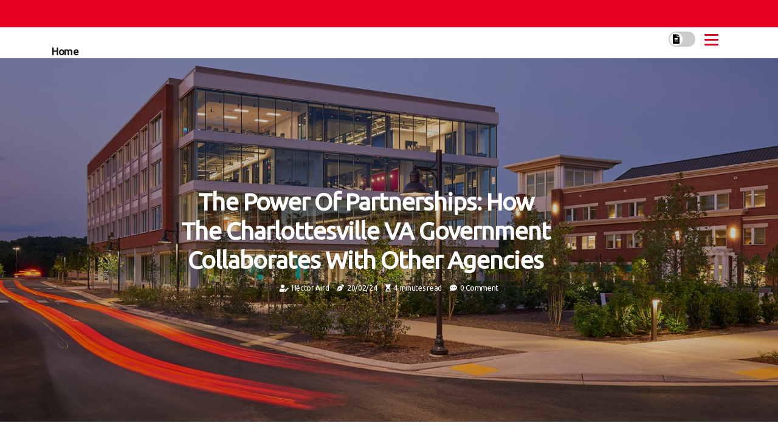

--- FILE ---
content_type: text/html;charset=utf-8
request_url: https://www.paulforvirginia.com/partnerships-of-the-charlottesville-va-government-with-other-local-state-and-federal-agencies
body_size: 17276
content:
<!DOCTYPE html><html lang="en-US"><head><meta charset="UTF-8" /><meta http-equiv="X-UA-Compatible" content="IE=edge" /><meta name="viewport" content="width=device-width, initial-scale=1" /><meta name="generator" content="WordPress 5.3" /><meta name="robots" content="index,follow,max-snippet:-1, max-image-preview:large, max-video-preview:-1"><title>The Power of Partnerships: How the Charlottesville VA Government Collaborates with Other Agencies</title><meta name="author" content="Héctor Aird" /><meta name="description" content="Learn about the partnerships between the Charlottesville VA government and other local, state, and federal agencies and how they benefit the community." /><meta name="keywords" content="charlottesville city schools, united way of greater charlottesville, blue ridge area food bank, virginia department of transportation (vdot), virginia department of health, virginia department of social services, federal emergency management agency (fema), environmental protection agency (epa), federal bureau of investigation (fbi), drug enforcement administration (dea)" /><link rel="canonical" href="https://www.paulforvirginia.com/partnerships-of-the-charlottesville-va-government-with-other-local-state-and-federal-agencies" /><meta property="og:locale" content="en_US" /><meta property="og:type" content="website" /><meta property="og:title" content="The Power of Partnerships: How the Charlottesville VA Government Collaborates with Other Agencies" /><meta property="og:description" content="Learn about the partnerships between the Charlottesville VA government and other local, state, and federal agencies and how they benefit the community." /><meta property="og:url" content="https://www.paulforvirginia.com/partnerships-of-the-charlottesville-va-government-with-other-local-state-and-federal-agencies" /><meta property="og:site_name" content="paulforvirginia.com"/><meta property="og:image" content="https://www.paulforvirginia.com/img/6ccd3011eba1f7f0cb6e6143c40580e1.jpg?10"/><meta name="twitter:card" content="summary_large_image" /><meta name="twitter:description" content="Learn about the partnerships between the Charlottesville VA government and other local, state, and federal agencies and how they benefit the community." /><meta name="twitter:title" content="The Power of Partnerships: How the Charlottesville VA Government Collaborates with Other Agencies" /><script type='application/ld+json' class='yoast-schema-graph yoast-schema-graph--main'>{"@context": "https://schema.org","@graph": [{"@type": "WebSite","@id": "https://www.paulforvirginia.com#website","url": "https://www.paulforvirginia.com","name": "paulforvirginia.com","inLanguage": "en","description": "Learn about the partnerships between the Charlottesville VA government and other local, state, and federal agencies and how they benefit the community."},{"@type": "ImageObject","@id": "https://www.paulforvirginia.com/partnerships-of-the-charlottesville-va-government-with-other-local-state-and-federal-agencies#primaryimage","inLanguage": "en","url": "https://www.paulforvirginia.com/img/6ccd3011eba1f7f0cb6e6143c40580e1.jpg?10","width": 1920,"height": 800,"caption": "The Power of Partnerships: How the Charlottesville VA Government Collaborates with Other Agencies"},{"@type": "WebPage","@id": "https://www.paulforvirginia.com/partnerships-of-the-charlottesville-va-government-with-other-local-state-and-federal-agencies#webpage","url": "https://www.paulforvirginia.com/partnerships-of-the-charlottesville-va-government-with-other-local-state-and-federal-agencies","name": "The Power of Partnerships: How the Charlottesville VA Government Collaborates with Other Agencies","isPartOf": {"@id": "https://www.paulforvirginia.com#website"},"inLanguage": "en","primaryImageOfPage": {"@id": "https://www.paulforvirginia.com/partnerships-of-the-charlottesville-va-government-with-other-local-state-and-federal-agencies#primaryimage"},"datePublished": "2025-09-10T10-48-07.000Z","dateModified": "2025-09-10T10-48-07.000Z","description": "Learn about the partnerships between the Charlottesville VA government and other local, state, and federal agencies and how they benefit the community.","potentialAction": [{"@type": "ReadAction","target": ["https://www.paulforvirginia.com/partnerships-of-the-charlottesville-va-government-with-other-local-state-and-federal-agencies"]}]}]}</script><link rel="icon" href="https://www.paulforvirginia.com/img/favicon.png" type="image/x-icon" /><link rel="apple-touch-icon-precomposed" sizes="57x57" href="https://www.paulforvirginia.com/img/apple-touch-icon-57x57.png" /><link rel="apple-touch-icon-precomposed" sizes="114x114" href="https://www.paulforvirginia.com/img/apple-touch-icon-114x114.png" /><link rel="apple-touch-icon-precomposed" sizes="72x72" href="https://www.paulforvirginia.com/img/apple-touch-icon-72x72.png" /><link rel="apple-touch-icon-precomposed" sizes="144x144" href="https://www.paulforvirginia.com/img/apple-touch-icon-144x144.png" /><link rel="apple-touch-icon-precomposed" sizes="60x60" href="https://www.paulforvirginia.com/img/apple-touch-icon-60x60.png" /><link rel="apple-touch-icon-precomposed" sizes="120x120" href="https://www.paulforvirginia.com/img/apple-touch-icon-120x120.png" /><link rel="apple-touch-icon-precomposed" sizes="76x76" href="https://www.paulforvirginia.com/img/apple-touch-icon-76x76.png" /><link rel="apple-touch-icon-precomposed" sizes="152x152" href="https://www.paulforvirginia.com/img/apple-touch-icon-152x152.png" /><link rel="icon" type="image/png" href="https://www.paulforvirginia.com/img/favicon-196x196.png" sizes="196x196" /><link rel="icon" type="image/png" href="https://www.paulforvirginia.com/img/favicon-96x96.png" sizes="96x96" /><link rel="icon" type="image/png" href="https://www.paulforvirginia.com/img/favicon-32x32.png" sizes="32x32" /><link rel="icon" type="image/png" href="https://www.paulforvirginia.com/img/favicon-16x16.png" sizes="16x16" /><link rel="icon" type="image/png" href="https://www.paulforvirginia.com/img/favicon-128.png" sizes="128x128" /><meta name="application-name" content="&nbsp;"/><meta name="msapplication-TileColor" content="#FFFFFF" /><meta name="msapplication-TileImage" content="mstile-144x144.png" /><meta name="msapplication-square70x70logo" content="mstile-70x70.png" /><meta name="msapplication-square150x150logo" content="mstile-150x150.png" /><meta name="msapplication-wide310x150logo" content="mstile-310x150.png" /><meta name="msapplication-square310x310logo" content="mstile-310x310.png" /><script> WebFontConfig = { google: { families: ['Ubuntu', 'Alegreya'] } }; (function(d) { var wf = d.createElement('script'), s = d.scripts[0]; wf.src = 'https://ajax.googleapis.com/ajax/libs/webfont/1.6.26/webfont.js'; wf.async = true; s.parentNode.insertBefore(wf, s); })(document);</script><style type="text/css">:root{ --main-color:#ef3f48; --font-heading:Ubuntu; --font-body:Alegreya;}.enable_footer_columns_dark { background: #151515; color: #fff; border-top: 1px solid #303030;}</style><link rel="stylesheet" href="https://www.paulforvirginia.com/css/bootstrap.min.css?ver=3.0.2" type="text/css" media="all" /><link rel="stylesheet" href="https://cdnjs.cloudflare.com/ajax/libs/font-awesome/5.15.4/css/all.min.css" /><link rel="https://api.w.org/" href="https://www.paulforvirginia.com/wp-json" /><link rel="EditURI" type="application/rsd+xml" title="RSD" href="https://www.paulforvirginia.com/xmlrpc.php?rsd" /><link rel="wlwmanifest" type="application/wlwmanifest+xml" href="https://www.paulforvirginia.com/wp-includes/wlwmanifest.xml"/><link rel="shortlink" href="https://www.paulforvirginia.com"/><style type="text/css">.qyoz_header_magazine_style.two_header_top_style.qyoz_cus_top_share .header_top_bar_wrapper { background: #e60123;}h4 {margin-top: 34px;}.home_section3 { background-color: #e6012308;}.enable_footer_columns_dark { background: #e60123; color: #fff; border-top: 1px solid #e60123;}.qyoz_radus_e {border-radius: 0px;}.single_post_title_main { text-align: left; max-width: 89%; font-size: 40px;}ul.jl_s_pagination { display: none;}.cc-window { position: fixed; left: 0; right: 0; bottom: 0; width: 100%; background-color: rgba(0,0,0,0.75); z-index: 999; opacity: 1; transition: all 0.3s ease;}.cc-window .box-cookies { padding: 15px; text-align: center; color: #DBE0DF; font-size: 13px; font-weight: 400; line-height: 30px;}.cc-window .box-cookies { padding: 15px; text-align: center; color: #DBE0DF; font-size: 13px; font-weight: 400; line-height: 30px;}.cc-window .cc-close .cc-reject .cc-custom{ display: inline-block; margin-left: 10px; line-height: normal; padding: 10px 20px; background-color: #e60123; color: #fff; font-weight: bold; border-radius: 29px; cursor: pointer; transition: all 0.3s ease-in-out;}.footer_logo_about{font-weight: bold;font-size: 40px;}.post_content.qyoz_content { text-align: justify;}.jm-post-like{cursor:pointer;}a.jm-post-like.loved { background: red; border-radius: 25px;}.single_post_share_icon_post li a i { display: inline-block; padding: 0; color: #fff; text-align: center; text-transform: capitalize; font-size: 15px; font-weight: 500; height: 40px; line-height: 40px; width: 40px; border-radius: 25px;}.single-post-meta-wrapper.qyoz_sfoot i { float: left; display: inline-block; padding: 0; color: #000; text-align: center; margin-right: 0; text-transform: capitalize; font-size: 15px; font-weight: 500; height: 40px; line-height: 40px; width: 40px; border-radius: 25px; border: 1px solid #ebebeb;}.auth .author-info.qyoz_auth_head { background: transparent; padding: 0px 11%; text-align: center; margin-bottom: 0px;}.main_title_col .auth { margin-top: 0px; margin-bottom: 30px; padding: 0px; border: 0px !important;}.auth .author-info.qyoz_auth_head { background: transparent; padding: 0px 11%; text-align: center; margin-bottom: 0px;}.author-info.qyoz_auth_head .author-avatar { display: block; float: right; margin-left: 50px;}.author-info.qyoz_auth_head .avatar { width: 198px !important; border: 7px solid #fff; border-radius: 50%; overflow: hidden; box-shadow: 0 0 0 4px #e60123; margin-top: -27px;}.author-info.qyoz_auth_head .author-description { float: right; display: block; margin: 0px; width: 55%;}.auth .author_commentcount, .auth .author_postcount { font-size: 12px; color: #fff; line-height: 1.2; background: #e60123; margin-right: 5px; padding: 2px 10px; border-radius: 25px;}.grid-sidebar .box { margin-bottom: 0!important; width: 50%; padding: 0; padding-right: 20px; padding-left: 20px; float: left; position: relative;}ol {display: inline-block;list-style-type: none;margin: 0px 0px 20px 80px;padding: 0;overflow: hidden;font-size: 12px;padding-left: 0;border-left: 1px solid #e60123;}ol li {display: inline;margin-right: 8px;}ol li::before {content: ">";margin-right: 8px;}ol li:first-child::before {content: "";}.jlm_w .jlma { top: 3px;}.jlm_w .jlmb { top: 11px;}.jlm_w .jlmc { top: 19px;}.jlm_w span { display: block; position: absolute; width: 102%; height: 3px; border-radius: 59px; background: #e60123; left: 3px;}.bottom_footer_menu_text .qyoz_ft_w { border-top: 1px solid #ffff;}.menu-footer { margin-bottom: 0; padding: 0px; float: right; margin: -5px 35px 0px 0px;}.footer-bottom { color: #fff;}#menu-footer-menu li a { text-decoration: none; color: #fff;}.jellywp_about_us_widget_wrapper .footer_logo_about {margin-bottom: 30px;float: none;display: inline-block;width:100%;}.qyoz_cat_img_w:last-child, .footer-columns .qyoz_cat_img_w:nth-last-child(2) {margin-bottom: 8px;}.jli-moon{font-family: Font Awesome 5 Pro!important;}.jli-moon:before { content: "\f15c";}.jli-sun{font-family: Font Awesome 5 Free!important;}.jli-sun:before { content: "\f15c";}.qyoz_day_night .jl-night-toggle-icon { width: 44px; background: rgba(0,0,0,.2); border-radius: 49;}.qyoz__cat_img_w .qyoz__cat_img_c { height: 67px; position: relative; border-radius: 13px; margin-top: :14px;}.footer-columns .qyoz__cat_img_w .qyoz__cat_img_c { border: 0px solid #525252; background: #3a3939;}header.header-wraper.qyoz_header_magazine_style.two_header_top_style.header_layout_style3_custom.qyoz_cus_top_share.border_down { background: #e60123; height: 122px;}.qyoz__s_pagination { display: none;}.qyoz_cites { margin-top: 40px;}.row { display: -ms-flexbox; display: flex; -ms-flex-wrap: wrap; flex-wrap: wrap; margin-right: -15px; margin-left: -15px; width: 100%;}.qyoz__lead_large { display: block;position: relative;}.qyoz__lead_mobile { display: none;position: relative;}@media only screen and (max-width: 400px) { .author-info.qyoz_auth_head .author-description { float: right; display: block; margin: 0px; width: 100%;}.author-info.qyoz_auth_head .author-avatar { display: block; float: none; margin-left: 0px;}.grid-sidebar .box { margin-bottom: 0!important; width: 100%; padding: 0; padding-right: 20px; padding-left: 20px; float: left; position: relative;}.qyoz__lead_large { display: none;position: relative;}.qyoz__lead_mobile { display: block;position: relative;}}</style><style></style></head><body class="mobile_nav_class jl-has-sidebar"><div class="options_layout_wrapper qyoz_clear_at qyoz_radius qyoz_none_box_styles qyoz_border_radiuss qyoz_en_day_night"><div class="options_layout_container full_layout_enable_front"><header class="header-wraper qyoz_header_magazine_style two_header_top_style header_layout_style3_custom qyoz_cus_top_share "><div class="header_top_bar_wrapper"><div class="container"><div class="row"><div class="col-md-12"><div class="menu-primary-container navigation_wrapper"><ul id="qyoz_top_menu" class="qyoz_main_menu"></ul></div><div class="qyoz_top_cus_social" style="height: 45px;"></div></div></div></div></div><div class="qyoz_blank_nav"></div><div id="menu_wrapper" class="menu_wrapper qyoz_menu_sticky qyoz_stick"><div class="container"><div class="row"><div class="main_menu col-md-12" style="height: 50px;"><div class="search_header_menu qyoz_nav_mobile"><div class="menu_mobile_icons"><div class="jlm_w"><span class="jlma"></span><span class="jlmb"></span><span class="jlmc"></span></div></div><div class="qyoz_day_night qyoz_day_en"> <span class="jl-night-toggle-icon"><span class="qyoz_moon"><i class="jli-moon fas fa-file-alt"></i></span><span class="qyoz_sun"><i class="jli-sun far fa-file-alt"></i></span></span></div></div><div class="menu-primary-container navigation_wrapper qyoz_cus_share_mnu"><ul id="mainmenu" class="qyoz_main_menu"><li class="menu-item current-menu-item current_page_item"> <a href="https://www.paulforvirginia.com">Home<span class="border-menu"></span></a></li></ul></div></div></div></div></div></div></header><div class="mobile_menu_overlay"></div><div class="qyoz_single_style3"><div class="single_content_header single_captions_overlay_image_full_width"><div class="image-post-thumb" style="background-image: url('https://www.paulforvirginia.com/img/6ccd3011eba1f7f0cb6e6143c40580e1.jpg?10')"></div><div class="single_post_entry_content"><h1 class="single_post_title_main">The Power of Partnerships: How the Charlottesville VA Government Collaborates with Other Agencies</h1><span class="qyoz_post_meta"><span class="qyoz_author_img_w"><i class="fas fa-user-edit"></i><a href="https://www.paulforvirginia.com/hector-aird" title="Posts by Héctor Aird" rel="author">Héctor Aird</a></span><span class="post-date"><i class="fas fa-pen-nib"></i>20/02/24</span><span class="post-read-time"><i class="fa fa-hourglass-start"></i>4 minutes read</span><span class="meta-comment"><i class="fa fa-comment-dots"></i><a href="#">0 Comment</a></span></span></div></div></div><section id="content_main" class="clearfix qyoz_spost"><div class="container"><div class="row main_content"><div class="col-md-8 loop-large-post" id="content"><div class="widget_container content_page"><div class="post type-post status-publish format-gallery has-post-thumbnail hentry category-business tag-inspiration tag-morning tag-tip tag-tutorial post_format-post-format-gallery"><div class="single_section_content box blog_large_post_style"><div class="post_content_w"><div class="post_sw"><div class="post_s"><div class="qyoz_single_share_wrapper qyoz_clear_at"><ul class="single_post_share_icon_post"><li class="single_post_share_facebook"><a rel="nofollow noopener" href="https://www.facebook.com/sharer.php?u=https://www.paulforvirginia.com/partnerships-of-the-charlottesville-va-government-with-other-local-state-and-federal-agencies" target="_blank"><i class="jli-facebook"></i></a></li><li class="single_post_share_twitter"><a rel="nofollow noopener" href="https://twitter.com/share?url=https://www.paulforvirginia.com/partnerships-of-the-charlottesville-va-government-with-other-local-state-and-federal-agencies&amp;text=https://www.paulforvirginia.com/post&amp;hashtags=paulforvirginia.com" target="_blank"><i class="jli-twitter"></i></a></li><li class="single_post_share_linkedin"><a rel="nofollow noopener" href="http://www.linkedin.com/shareArticle?mini=true&amp;url=https://www.paulforvirginia.com/partnerships-of-the-charlottesville-va-government-with-other-local-state-and-federal-agencies" target="_blank"><i class="jli-linkedin"></i></a></li></ul></div><span class="single-post-meta-wrapper qyoz_sfoot"><a class="jm-post-like" data-post_id="partnerships-of-the-charlottesville-va-government-with-other-local-state-and-federal-agencies" title="Like"><i class="jli-love"></i><span id="love">2</span></a><span class="view_options"><i class="jli-view-o"></i><span>5.2k</span></span></span></div></div><div class="post_content qyoz_content"><p>As an expert in local government, I have seen firsthand the importance of partnerships in effectively serving a community. The Charlottesville VA government is responsible for providing essential services and maintaining the overall well-being of its residents, but it cannot do this alone. That's why the government relies on partnerships with other local, state, and federal agencies to address the needs of its citizens. At the local level, the Charlottesville VA government works closely with various organizations and agencies to ensure that its residents receive the best services possible. One of its key partnerships is with <b>Charlottesville City Schools</b>, where the government provides funding and resources to support the education system. </p><p>This ensures that students receive a quality education and sets them up for success in the future. The government also collaborates with <b>non-profit organizations</b> such as <b>United Way of Greater Charlottesville</b> and <b>Blue Ridge Area Food Bank</b>. These organizations play a crucial role in providing assistance to vulnerable populations in the community, such as low-income families and individuals experiencing homelessness. By working together, we can better address the needs of these populations and improve their quality of life. In addition, the Charlottesville VA government partners with <b>local businesses</b> to promote economic development and create job opportunities. The government offers incentives and resources to support small businesses and attract new companies to the area. </p><p>This not only benefits the local economy but also provides job opportunities for residents.<h2>State Partnerships</h2>The state of Virginia also plays a significant role in supporting the Charlottesville VA government. One of the most important partnerships is with <b>Virginia Department of Transportation (VDOT)</b>. VDOT is responsible for maintaining roads and highways in the state, including those in Charlottesville. The government works closely with VDOT to ensure that roads are safe and well-maintained for residents and visitors. The government also collaborates with other state agencies, such as <b>Virginia Department of Health</b> and <b>Virginia Department of Social Services</b>. </p><p>These agencies provide resources and support for <a href="https://www.howardformaryland.com/election-campaigns-in-capitol-heights-md-what-to-expect-for-voter-turnout">public health</a> initiatives and social services programs in the community. By working together, we can improve the overall health and well-being of our residents.<h2>Federal Partnerships</h2>At the federal level, the Charlottesville VA government partners with various agencies to address issues that affect the entire country. One of the most significant partnerships is with <b>Federal Emergency Management Agency (FEMA)</b>. In times of natural disasters or emergencies, FEMA provides resources and assistance to help the government respond and recover. </p><p>This partnership is crucial in ensuring that our community is prepared for any potential disasters. The government also works closely with <b>Environmental Protection Agency (EPA)</b> to ensure that environmental regulations are followed and to protect the health and well-being of residents. The EPA provides guidance and resources for managing waste, air quality, and water quality in the community. By working together, we can ensure that our environment is safe and healthy for all. In addition, the Charlottesville VA government partners with <b>federal law enforcement agencies</b> such as <b>Federal Bureau of Investigation (FBI)</b> and <b>Drug Enforcement Administration (DEA)</b>. These partnerships help to combat crime and keep the community safe. </p><p>By working together, we can ensure that our community remains a safe place for all residents.<h2>Benefits of Partnerships</h2>The partnerships between the Charlottesville VA government and other agencies bring numerous benefits to the community. By working together, these organizations can pool their resources and expertise to address complex issues that affect residents. This leads to more effective and efficient solutions. Partnerships also allow for better coordination and communication between different levels of government. This ensures that services are delivered efficiently and effectively to those who need them most. </p><p>By working together, we can avoid duplication of efforts and provide the best services possible to our residents. Moreover, partnerships can lead to cost savings for the government. By sharing resources and collaborating on projects, agencies can reduce duplication of efforts and save money. This allows us to allocate our resources more effectively and provide better services to our community.<h2>Challenges of Partnerships</h2>While partnerships bring many benefits, they also come with their own set of challenges. One of the main challenges is coordinating and aligning the goals and objectives of different agencies. </p><p>Each organization may have its own priorities and agendas, which can sometimes conflict with those of others. However, by openly communicating and finding common ground, we can overcome these challenges and work towards a common goal. Another challenge is maintaining effective communication and collaboration between partners. This can be especially difficult when working with agencies at different levels of government, as they may have different processes and procedures. However, by establishing clear communication channels and regularly communicating with our partners, we can overcome this challenge and work together effectively. Finally, partnerships require a significant amount of time and effort to establish and maintain. </p><p>This can be a challenge for smaller organizations with limited resources. However, by recognizing the value of partnerships and investing in them, we can overcome this challenge and reap the benefits in the long run.<h2>Conclusion</h2>The Charlottesville VA government relies on partnerships with other local, state, and federal agencies to effectively serve its community. These partnerships bring numerous benefits, including better coordination, cost savings, and improved services for residents. However, they also come with their own set of challenges that must be addressed to ensure their success. </p><p>By working together and overcoming these challenges, we can continue to serve our community and make it a better place for all.</p></div></div><div class="clearfix"></div><div class="single_tag_share"><div class="tag-cat"><ul class="single_post_tag_layout"><li><a href="https://www.paulforvirginia.com/partnerships-of-the-charlottesville-va-government-with-other-local-state-and-federal-agencies" rel="tag">charlottesville city schools</a></li><li><a href="https://www.paulforvirginia.com/partnerships-of-the-charlottesville-va-government-with-other-local-state-and-federal-agencies" rel="tag">united way of greater charlottesville</a></li><li><a href="https://www.paulforvirginia.com/partnerships-of-the-charlottesville-va-government-with-other-local-state-and-federal-agencies" rel="tag">blue ridge area food bank</a></li><li><a href="https://www.paulforvirginia.com/partnerships-of-the-charlottesville-va-government-with-other-local-state-and-federal-agencies" rel="tag">virginia department of transportation (vdot)</a></li><li><a href="https://www.paulforvirginia.com/partnerships-of-the-charlottesville-va-government-with-other-local-state-and-federal-agencies" rel="tag">virginia department of health</a></li><li><a href="https://www.paulforvirginia.com/partnerships-of-the-charlottesville-va-government-with-other-local-state-and-federal-agencies" rel="tag">virginia department of social services</a></li><li><a href="https://www.paulforvirginia.com/partnerships-of-the-charlottesville-va-government-with-other-local-state-and-federal-agencies" rel="tag">federal emergency management agency (fema)</a></li><li><a href="https://www.paulforvirginia.com/partnerships-of-the-charlottesville-va-government-with-other-local-state-and-federal-agencies" rel="tag">environmental protection agency (epa)</a></li><li><a href="https://www.paulforvirginia.com/partnerships-of-the-charlottesville-va-government-with-other-local-state-and-federal-agencies" rel="tag">federal bureau of investigation (fbi)</a></li><li><a href="https://www.paulforvirginia.com/partnerships-of-the-charlottesville-va-government-with-other-local-state-and-federal-agencies" rel="tag">drug enforcement administration (dea)</a></li></ul></div></div><div class="postnav_w"><div class="postnav_left"><div class="single_post_arrow_content"><a href="https://www.paulforvirginia.com/the-charlottesville-va-government-s-approach-to-public-health-and-sanitation" id="prepost"> <span class="qyoz_cpost_nav"> <span class="qyoz_post_nav_link"><i class="jli-left-arrow"></i>Previous post</span><span class="qyoz_cpost_title">The Comprehensive Approach of Charlottesville VA Government to Public Health and Sanitation</span></span></a></div></div></div><div class="auth"><div class="author-info qyoz_info_auth"><div class="author-avatar"><img src="https://www.paulforvirginia.com/e3FPM.jpg?10" width="165" height="165" alt="Héctor Aird" class="avatar avatar-165 wp-user-avatar wp-user-avatar-165 alignnone photo"></div><div class="author-description"><h5><a href="https://www.paulforvirginia.com/hector-aird">Héctor Aird</a></h5><ul class="qyoz_auth_link clearfix"><li><a href="#" target="_blank"><i class="jli-link"></i></a></li><li><a href="#" target="_blank"><i class="jli-linkedin"></i></a></li><li><a href="#" target="_blank"><i class="jli-rss"></i></a></li></ul><p>Freelance travel guru. Lifelong music lover. Lifelong zombie guru. Infuriatingly humble zombie aficionado. Amateur internet ninja. </p></div></div></div><div class="related-posts"><h4>Related Posts</h4><div class="single_related_post" id="relatedposts"><div class="qyoz_m_right qyoz_m_list qyoz_m_img"><div class="qyoz_m_right_w"><div class="qyoz_m_right_img qyoz_radus_e"><a href="https://www.paulforvirginia.com/the-legal-system-of-charlottesville-va-government-a-comprehensive-guide"><img width="500" height="350" src="https://www.paulforvirginia.com/img/tb721ceab5b82d0cd748787677650d117.jpg?10" class="attachment-sprasa_slider_grid_small size-sprasa_slider_grid_small wp-post-image" alt="The Legal System of Charlottesville VA Government: A Comprehensive Guide for Citizens" loading="lazy" onerror="imgError(this)"></a></div><div class="qyoz_m_right_content"><h2 class="entry-title"> <a href="https://www.paulforvirginia.com/the-legal-system-of-charlottesville-va-government-a-comprehensive-guide" tabindex="-1">The Legal System of Charlottesville VA Government: A Comprehensive Guide for Citizens</a></h2><span class="qyoz_post_meta"><span class="qyoz_author_img_w"><i class="fas fa-user-edit"></i><a href="https://www.paulforvirginia.com/hector-aird" title="Posts by Héctor Aird" rel="author">Héctor Aird</a></span><span class="post-read-time"><i class="fa fa-hourglass-start"></i>3 minutes read</span></span><p>Learn about the well-structured and efficient legal system of Charlottesville VA government, including its three-tiered judicial system, role of City Attorney, importance of mediation, transparency and accountability measures, and impact of recent events.</p></div></div></div><div class="qyoz_m_right qyoz_m_list qyoz_m_img"><div class="qyoz_m_right_w"><div class="qyoz_m_right_img qyoz_radus_e"><a href="https://www.paulforvirginia.com/the-conflict-resolution-strategies-of-the-charlottesville-va-government"><img width="500" height="350" src="https://www.paulforvirginia.com/img/tc520b7cd17375f6904e7878a86e7c8dc.jpg?10" class="attachment-sprasa_slider_grid_small size-sprasa_slider_grid_small wp-post-image" alt="The Successful Conflict Resolution Strategies of the Charlottesville VA Government" loading="lazy" onerror="imgError(this)"></a></div><div class="qyoz_m_right_content"><h2 class="entry-title"> <a href="https://www.paulforvirginia.com/the-conflict-resolution-strategies-of-the-charlottesville-va-government" tabindex="-1">The Successful Conflict Resolution Strategies of the Charlottesville VA Government</a></h2><span class="qyoz_post_meta"><span class="qyoz_author_img_w"><i class="fas fa-user-edit"></i><a href="https://www.paulforvirginia.com/hector-aird" title="Posts by Héctor Aird" rel="author">Héctor Aird</a></span><span class="post-read-time"><i class="fa fa-hourglass-start"></i>3 minutes read</span></span><p>Learn about the well-defined process of communication, collaboration, and mediation that has led to successful conflict resolution within the Charlottesville VA government.</p></div></div></div><div class="qyoz_m_right qyoz_m_list qyoz_m_img"><div class="qyoz_m_right_w"><div class="qyoz_m_right_img qyoz_radus_e"></div><div class="qyoz_m_right_content"><h2 class="entry-title"> <a href="https://www.paulforvirginia.com/the-role-of-the-city-attorney-in-the-charlottesville-va-government" tabindex="-1">The Crucial Role of the City Attorney in the Charlottesville VA Government</a></h2><span class="qyoz_post_meta"><span class="qyoz_author_img_w"><i class="fas fa-user-edit"></i><a href="https://www.paulforvirginia.com/hector-aird" title="Posts by Héctor Aird" rel="author">Héctor Aird</a></span><span class="post-read-time"><i class="fa fa-hourglass-start"></i>3 minutes read</span></span><p>Learn about the important responsibilities and qualifications of the city attorney in the Charlottesville VA government, and how they play a crucial role in protecting the interests of the city and its citizens.</p></div></div></div><div class="qyoz_m_right qyoz_m_list qyoz_m_img"><div class="qyoz_m_right_w"><div class="qyoz_m_right_img qyoz_radus_e"><a href="https://www.paulforvirginia.com/understanding-the-budget-process-of-charlottesville-va-government"><img width="500" height="350" src="https://www.paulforvirginia.com/img/tf5972f01e2f627cbd9ce799232aed437.jpg?10" class="attachment-sprasa_slider_grid_small size-sprasa_slider_grid_small wp-post-image" alt="The Ins and Outs of Charlottesville VA Government's Budget Process" loading="lazy" onerror="imgError(this)"></a></div><div class="qyoz_m_right_content"><h2 class="entry-title"> <a href="https://www.paulforvirginia.com/understanding-the-budget-process-of-charlottesville-va-government" tabindex="-1">The Ins and Outs of Charlottesville VA Government's Budget Process</a></h2><span class="qyoz_post_meta"><span class="qyoz_author_img_w"><i class="fas fa-user-edit"></i><a href="https://www.paulforvirginia.com/hector-aird" title="Posts by Héctor Aird" rel="author">Héctor Aird</a></span><span class="post-read-time"><i class="fa fa-hourglass-start"></i>3 minutes read</span></span><p>Learn about the budget process of Charlottesville VA government, including its cycle, role of City Council, importance of transparency, and challenges.</p></div></div></div></div></div><div id="comments" class="comments-area"><div id="respond" class="comment-respond"><h3 id="reply-title" class="comment-reply-title">Leave Reply</h3><form method="post" id="commentform" class="comment-form"><p class="comment-notes"><span id="email-notes">All fileds with <span class="required">*</span> are required</p><p class="comment-form-comment"><textarea class="u-full-width" id="comment" name="comment" cols="45" rows="8" aria-required="true" placeholder="Reply"></textarea></p><div class="form-fields row"><span class="comment-form-author col-md-4"><input id="author" name="author" type="text" value="" size="30" placeholder="Your Name"></span><span class="comment-form-email col-md-4"><input id="email" name="email" type="text" value="" size="30" placeholder="Email"></span><span class="comment-form-url col-md-4"><input id="url" name="url" type="text" value="" size="30" placeholder="Your site"></span></div><p class="comment-form-cookies-consent"><input id="wp-comment-cookies-consent" name="wp-comment-cookies-consent" type="checkbox" value="yes"><label for="wp-comment-cookies-consent">I agree with the terms of service</label></p><p class="form-submit"><input name="submit" type="submit" id="submit" class="submit" value="Leave Message"><input type="hidden" name="comment_post_ID" id="comment_post_ID"></p></form></div></div></div></div><div class="brack_space"></div></div></div><div class="col-md-4" id="sidebar"><div class="qyoz_sidebar_w"><div id="sprasa_recent_post_text_widget-9" class="widget sidewidget post_list_widget"><div class="widget_qyoz_wrapper"><div class="ettitle"><div class="widget-title"><h2 class="qyoz_title_c">New articles</h2></div></div><div class="bt_post_widget"><div class="qyoz_m_right qyoz_sm_list qyoz_ml qyoz_clear_at"><div class="qyoz_m_right_w"><div class="qyoz_m_right_img qyoz_radus_e"><a href="https://www.paulforvirginia.com/how-to-effectively-voice-your-concerns-to-the-charlottesville-va-government"><img width="120" height="120" src="https://www.paulforvirginia.com/img/mfebf74f60cb78780d9bed36b2f9e8f26.jpg?10" class="attachment-sprasa_small_feature size-sprasa_small_feature wp-post-image" alt="The Power of Citizen Input: Effectively Communicating with the Charlottesville VA Government" loading="lazy" onerror="imgError(this)"></a></div><div class="qyoz_m_right_content"><h2 class="entry-title"> <a href="https://www.paulforvirginia.com/how-to-effectively-voice-your-concerns-to-the-charlottesville-va-government" tabindex="-1">The Power of Citizen Input: Effectively Communicating with the Charlottesville VA Government</a></h2><span class="qyoz_post_meta"><span class="post-read-time"><i class="fa fa-hourglass-start"></i>3 minutes read</span></span></div></div></div><div class="qyoz_m_right qyoz_sm_list qyoz_ml qyoz_clear_at"><div class="qyoz_m_right_w"><div class="qyoz_m_right_img qyoz_radus_e"><a href="https://www.paulforvirginia.com/exploring-the-departments-of-the-charlottesville-va-government"><img width="120" height="120" src="https://www.paulforvirginia.com/img/mecb314611d6e5d398fd2d3ba3ec9735d.jpg?10" class="attachment-sprasa_small_feature size-sprasa_small_feature wp-post-image" alt="Inside the Departments of Charlottesville VA Government" loading="lazy" onerror="imgError(this)"></a></div><div class="qyoz_m_right_content"><h2 class="entry-title"> <a href="https://www.paulforvirginia.com/exploring-the-departments-of-the-charlottesville-va-government" tabindex="-1">Inside the Departments of Charlottesville VA Government</a></h2><span class="qyoz_post_meta"><span class="post-read-time"><i class="fa fa-hourglass-start"></i>4 minutes read</span></span></div></div></div><div class="qyoz_m_right qyoz_sm_list qyoz_ml qyoz_clear_at"><div class="qyoz_m_right_w"><div class="qyoz_m_right_img qyoz_radus_e"><a href="https://www.paulforvirginia.com/how-the-charlottesville-va-government-handles-emergency-situations-and-natural-disasters"><img width="120" height="120" src="https://www.paulforvirginia.com/img/ma24d57d11385a49e2598d5a6b91cd598.jpg?10" class="attachment-sprasa_small_feature size-sprasa_small_feature wp-post-image" alt="The Crucial Role of the Charlottesville VA Government in Emergency Management" loading="lazy" onerror="imgError(this)"></a></div><div class="qyoz_m_right_content"><h2 class="entry-title"> <a href="https://www.paulforvirginia.com/how-the-charlottesville-va-government-handles-emergency-situations-and-natural-disasters" tabindex="-1">The Crucial Role of the Charlottesville VA Government in Emergency Management</a></h2><span class="qyoz_post_meta"><span class="post-read-time"><i class="fa fa-hourglass-start"></i>3 minutes read</span></span></div></div></div><div class="qyoz_m_right qyoz_sm_list qyoz_ml qyoz_clear_at"><div class="qyoz_m_right_w"><div class="qyoz_m_right_img qyoz_radus_e"></div><div class="qyoz_m_right_content"><h2 class="entry-title"> <a href="https://www.paulforvirginia.com/the-role-of-the-city-manager-in-charlottesville-va" tabindex="-1">The Evolving Role of the City Manager in Charlottesville, VA</a></h2><span class="qyoz_post_meta"><span class="post-read-time"><i class="fa fa-hourglass-start"></i>3 minutes read</span></span></div></div></div></div></div></div></div></div></div></div></section><div id="content_nav" class="qyoz_mobile_nav_wrapper"><div id="nav" class="qyoz_mobile_nav_inner"><div class="menu_mobile_icons mobile_close_icons closed_menu"> <span class="qyoz_close_wapper"><span class="qyoz_close_1"></span><span class="qyoz_close_2"></span></span></div><ul id="mobile_menu_slide" class="menu_moble_slide"><li class="menu-item current-menu-item current_page_item"> <a href="https://www.paulforvirginia.com">Home<span class="border-menu"></span></a></li><li class="menu-item menu-item-has-children"> <a href="#">New Posts<span class="border-menu"></span><span class="arrow_down"><i class="jli-down-chevron" aria-hidden="true"></i></span></a><ul class="sub-menu"><li class="menu-item current-menu-item current_page_item"> <a class="bd_left" href="https://www.paulforvirginia.com/the-economic-development-efforts-of-charlottesville-va-government">The Economic Growth Strategies of Charlottesville VA Government<span class="border-menu"></span></a></li><li class="menu-item current-menu-item current_page_item"> <a class="bd_left" href="https://www.paulforvirginia.com/the-tax-and-fee-system-of-charlottesville-va-government">Managing Taxes and Fees in Charlottesville VA<span class="border-menu"></span></a></li><li class="menu-item current-menu-item current_page_item"> <a class="bd_left" href="https://www.paulforvirginia.com/the-role-of-the-city-manager-in-charlottesville-va">The Evolving Role of the City Manager in Charlottesville, VA<span class="border-menu"></span></a></li><li class="menu-item current-menu-item current_page_item"> <a class="bd_left" href="https://www.paulforvirginia.com/the-process-of-electing-city-council-members-in-charlottesville-va">The Importance of the Election Process for City Council Members in Charlottesville VA<span class="border-menu"></span></a></li><li class="menu-item current-menu-item current_page_item"> <a class="bd_left" href="https://www.paulforvirginia.com/exploring-the-government-of-charlottesville-va">The Government of Charlottesville, VA: A Closer Look<span class="border-menu"></span></a></li><li class="menu-item current-menu-item current_page_item"> <a class="bd_left" href="https://www.paulforvirginia.com/how-to-effectively-voice-your-concerns-to-the-charlottesville-va-government">The Power of Citizen Input: Effectively Communicating with the Charlottesville VA Government<span class="border-menu"></span></a></li><li class="menu-item current-menu-item current_page_item"> <a class="bd_left" href="https://www.paulforvirginia.com/exploring-the-major-sources-of-revenue-for-the-charlottesville-va-government">The Key Sources of Revenue for the Charlottesville VA Government<span class="border-menu"></span></a></li><li class="menu-item current-menu-item current_page_item"> <a class="bd_left" href="https://www.paulforvirginia.com/the-ethical-standards-of-charlottesville-va-government-officials">The Importance of Ethical Standards in Charlottesville VA Government<span class="border-menu"></span></a></li><li class="menu-item current-menu-item current_page_item"> <a class="bd_left" href="https://www.paulforvirginia.com/exploring-the-tourism-initiatives-of-charlottesville-va-government">The Impact of Charlottesville VA Government's Tourism Initiatives<span class="border-menu"></span></a></li><li class="menu-item current-menu-item current_page_item"> <a class="bd_left" href="https://www.paulforvirginia.com/how-to-file-a-complaint-or-report-an-issue-to-the-charlottesville-va-government">How to Effectively File a Complaint or Report an Issue to the Charlottesville VA Government<span class="border-menu"></span></a></li><li class="menu-item current-menu-item current_page_item"> <a class="bd_left" href="https://www.paulforvirginia.com/the-conflict-resolution-strategies-of-the-charlottesville-va-government">The Successful Conflict Resolution Strategies of the Charlottesville VA Government<span class="border-menu"></span></a></li><li class="menu-item current-menu-item current_page_item"> <a class="bd_left" href="https://www.paulforvirginia.com/exploring-the-departments-of-the-charlottesville-va-government">Inside the Departments of Charlottesville VA Government<span class="border-menu"></span></a></li><li class="menu-item current-menu-item current_page_item"> <a class="bd_left" href="https://www.paulforvirginia.com/the-responsibilities-of-the-city-council-in-charlottesville-va">The Role of the City Council in Charlottesville VA<span class="border-menu"></span></a></li><li class="menu-item current-menu-item current_page_item"> <a class="bd_left" href="https://www.paulforvirginia.com/the-inclusive-approach-of-charlottesville-va-government-promoting-diversity-and-unity">The Inclusive Journey of Charlottesville VA: Embracing Diversity and Unity<span class="border-menu"></span></a></li><li class="menu-item current-menu-item current_page_item"> <a class="bd_left" href="https://www.paulforvirginia.com/exploring-the-services-provided-by-the-charlottesville-va-government">The Essential Services Provided by the Charlottesville VA Government<span class="border-menu"></span></a></li><li class="menu-item current-menu-item current_page_item"> <a class="bd_left" href="https://www.paulforvirginia.com/understanding-the-budget-process-of-charlottesville-va-government">The Ins and Outs of Charlottesville VA Government's Budget Process<span class="border-menu"></span></a></li><li class="menu-item current-menu-item current_page_item"> <a class="bd_left" href="https://www.paulforvirginia.com/the-legal-system-of-charlottesville-va-government-a-comprehensive-guide">The Legal System of Charlottesville VA Government: A Comprehensive Guide for Citizens<span class="border-menu"></span></a></li><li class="menu-item current-menu-item current_page_item"> <a class="bd_left" href="https://www.paulforvirginia.com/the-role-of-the-city-attorney-in-the-charlottesville-va-government">The Crucial Role of the City Attorney in the Charlottesville VA Government<span class="border-menu"></span></a></li><li class="menu-item current-menu-item current_page_item"> <a class="bd_left" href="https://www.paulforvirginia.com/accessing-information-about-charlottesville-va-government-meetings-and-decisions">Becoming an Informed Citizen: Accessing Information about Charlottesville VA Government Meetings and Decisions<span class="border-menu"></span></a></li><li class="menu-item current-menu-item current_page_item"> <a class="bd_left" href="https://www.paulforvirginia.com/how-the-charlottesville-va-government-handles-emergency-situations-and-natural-disasters">The Crucial Role of the Charlottesville VA Government in Emergency Management<span class="border-menu"></span></a></li><li class="menu-item current-menu-item current_page_item"> <a class="bd_left" href="https://www.paulforvirginia.com/partnerships-of-the-charlottesville-va-government-with-other-local-state-and-federal-agencies">The Power of Partnerships: How the Charlottesville VA Government Collaborates with Other Agencies<span class="border-menu"></span></a></li><li class="menu-item current-menu-item current_page_item"> <a class="bd_left" href="https://www.paulforvirginia.com/the-charlottesville-va-government-s-approach-to-public-health-and-sanitation">The Comprehensive Approach of Charlottesville VA Government to Public Health and Sanitation<span class="border-menu"></span></a></li><li class="menu-item current-menu-item current_page_item"> <a class="bd_left" href="https://www.paulforvirginia.com/partnerships-of-the-charlottesville-va-government-with-other-local-state-and-federal-agencies">The Power of Partnerships: How the Charlottesville VA Government Collaborates with Other Agencies<span class="border-menu"></span></a></li></ul></li></ul></div></div><footer id="footer-container" class="qyoz_footer_act enable_footer_columns_dark"><div class="footer-columns"><div class="container"><div class="row"><div class="col-md-4 foterwidget"><div id="sprasa_recent_post_text_widget-8" class="widget post_list_widget"><div class="widget_qyoz_wrapper"><div class="ettitle"><div class="widget-title"><h2 class="qyoz_title_c">New articles</h2></div></div><div class="bt_post_widget"><div class="qyoz_m_right qyoz_sm_list qyoz_ml qyoz_clear_at"><div class="qyoz_m_right_w"><div class="qyoz_m_right_img qyoz_radus_e"><a href="https://www.paulforvirginia.com/exploring-the-tourism-initiatives-of-charlottesville-va-government"><img width="120" height="120" src="https://www.paulforvirginia.com/img/mb5d32459b7de7269dc8d8199b683b103.jpg?10" class="attachment-sprasa_small_feature size-sprasa_small_feature wp-post-image" alt="The Impact of Charlottesville VA Government's Tourism Initiatives" loading="lazy" onerror="imgError(this)" /></a></div><div class="qyoz_m_right_content"><h2 class="entry-title"><a href="https://www.paulforvirginia.com/exploring-the-tourism-initiatives-of-charlottesville-va-government" tabindex="-1">The Impact of Charlottesville VA Government's Tourism Initiatives</a></h2><span class="qyoz_post_meta"> <span class="post-read-time"><i class="fa fa-hourglass-start"></i>3 minutes read</span></span></div></div></div><div class="qyoz_m_right qyoz_sm_list qyoz_ml qyoz_clear_at"><div class="qyoz_m_right_w"><div class="qyoz_m_right_img qyoz_radus_e"><a href="https://www.paulforvirginia.com/the-economic-development-efforts-of-charlottesville-va-government"><img width="120" height="120" src="https://www.paulforvirginia.com/img/m486272346a6896240f5358b2dc8bda71.jpg?10" class="attachment-sprasa_small_feature size-sprasa_small_feature wp-post-image" alt="The Economic Growth Strategies of Charlottesville VA Government" loading="lazy" onerror="imgError(this)" /></a></div><div class="qyoz_m_right_content"><h2 class="entry-title"><a href="https://www.paulforvirginia.com/the-economic-development-efforts-of-charlottesville-va-government" tabindex="-1">The Economic Growth Strategies of Charlottesville VA Government</a></h2><span class="qyoz_post_meta"> <span class="post-read-time"><i class="fa fa-hourglass-start"></i>3 minutes read</span></span></div></div></div></div></div></div></div><div class="col-md-4"><div id="sprasa_about_us_widget-2" class="widget jellywp_about_us_widget"><div class="widget_qyoz_wrapper about_widget_content"><div class="jellywp_about_us_widget_wrapper"><div class="footer_logo_about" style="">GOVERNMENT SPOTLIGHT IN CHARLOTTESVILLE, VIRGINIA</div><div>Explore Government Spotlight in Charlottesville, Virginia, highlighting local government initiatives, public officials, and community programs shaping the city.</div><div class="social_icons_widget"><ul class="social-icons-list-widget icons_about_widget_display"></ul></div></div></div></div><div id="sprasa_about_us_widget-4" class="widget jellywp_about_us_widget"><div class="widget_qyoz_wrapper about_widget_content"><div class="jellywp_about_us_widget_wrapper"><div class="social_icons_widget"><ul class="social-icons-list-widget icons_about_widget_display"></ul></div></div></div></div></div></div></div></div><div class="footer-bottom enable_footer_copyright_dark"><div class="container"><div class="row bottom_footer_menu_text"><div class="col-md-12"><div class="qyoz_ft_w">© Copyright <span id="year"></span> paulforvirginia.com. All rights reserved.<ul id="menu-footer-menu" class="menu-footer"><li class="menu-item menu-item-6"> <a rel="nofollow" href="https://www.paulforvirginia.com/hector-aird">About us GOVERNMENT SPOTLIGHT IN CHARLOTTESVILLE, VIRGINIA</a></li><li class="menu-item menu-item-7"> <a rel="nofollow" href="https://www.paulforvirginia.com/privacy">Privacy policy</a></li></li></ul></div></div></div></div></div></footer></div></div><div id="ccokies" role="dialog" aria-live="polite" aria-label="cookieconsent" aria-describedby="cookieconsent:desc" class="cc-window cc-banner cc-type-info cc-theme-block cc-bottom " style="display:none;"><div class="box-cookies"><span aria-label="dismiss cookie message" role="button" tabindex="0" class="cc-open fa fa-cookie" style="display:none;"></span><span class="cc-message innercookie">This website uses cookies.<a style="color: white;text-decoration: underline!important;" rel="nofollow" href="https://www.paulforvirginia.com/privacy"> Cookies Policy</a>.</span><span aria-label="dismiss cookie message" role="button" tabindex="0" class="cc-close innercookie"> OK !</span><span aria-label="dismiss cookie message" role="button" tabindex="0" class="cc-custom innercookie"> Custom Permisions</span><span aria-label="dismiss cookie message" role="button" tabindex="0" class="cc-reject innercookie"> Reject All</span></div></div><script src="https://www.paulforvirginia.com/wp-includes/js/jquery/jquery.min.js?ver=1.6.4-wp"></script><style> *, :before, :after { --tw-border-spacing-x: 0; --tw-border-spacing-y: 0; --tw-translate-x: 0; --tw-translate-y: 0; --tw-rotate: 0; --tw-skew-x: 0; --tw-skew-y: 0; --tw-scale-x: 1; --tw-scale-y: 1; --tw-pan-x: ; --tw-pan-y: ; --tw-pinch-zoom: ; --tw-scroll-snap-strictness: proximity; --tw-ordinal: ; --tw-slashed-zero: ; --tw-numeric-figure: ; --tw-numeric-spacing: ; --tw-numeric-fraction: ; --tw-ring-inset: ; --tw-ring-offset-width: 0px; --tw-ring-offset-color: #fff; --tw-ring-color: rgba(59, 130, 246, .5); --tw-ring-offset-shadow: 0 0 transparent; --tw-ring-shadow: 0 0 transparent; --tw-shadow: 0 0 transparent; --tw-shadow-colored: 0 0 transparent; --tw-blur: ; --tw-brightness: ; --tw-contrast: ; --tw-grayscale: ; --tw-hue-rotate: ; --tw-invert: ; --tw-saturate: ; --tw-sepia: ; --tw-drop-shadow: ; --tw-backdrop-blur: ; --tw-backdrop-brightness: ; --tw-backdrop-contrast: ; --tw-backdrop-grayscale: ; --tw-backdrop-hue-rotate: ; --tw-backdrop-invert: ; --tw-backdrop-opacity: ; --tw-backdrop-saturate: ; --tw-backdrop-sepia: } ::-webkit-backdrop { --tw-border-spacing-x: 0; --tw-border-spacing-y: 0; --tw-translate-x: 0; --tw-translate-y: 0; --tw-rotate: 0; --tw-skew-x: 0; --tw-skew-y: 0; --tw-scale-x: 1; --tw-scale-y: 1; --tw-pan-x: ; --tw-pan-y: ; --tw-pinch-zoom: ; --tw-scroll-snap-strictness: proximity; --tw-ordinal: ; --tw-slashed-zero: ; --tw-numeric-figure: ; --tw-numeric-spacing: ; --tw-numeric-fraction: ; --tw-ring-inset: ; --tw-ring-offset-width: 0px; --tw-ring-offset-color: #fff; --tw-ring-color: rgba(59, 130, 246, .5); --tw-ring-offset-shadow: 0 0 transparent; --tw-ring-shadow: 0 0 transparent; --tw-shadow: 0 0 transparent; --tw-shadow-colored: 0 0 transparent; --tw-blur: ; --tw-brightness: ; --tw-contrast: ; --tw-grayscale: ; --tw-hue-rotate: ; --tw-invert: ; --tw-saturate: ; --tw-sepia: ; --tw-drop-shadow: ; --tw-backdrop-blur: ; --tw-backdrop-brightness: ; --tw-backdrop-contrast: ; --tw-backdrop-grayscale: ; --tw-backdrop-hue-rotate: ; --tw-backdrop-invert: ; --tw-backdrop-opacity: ; --tw-backdrop-saturate: ; --tw-backdrop-sepia: } ::backdrop { --tw-border-spacing-x: 0; --tw-border-spacing-y: 0; --tw-translate-x: 0; --tw-translate-y: 0; --tw-rotate: 0; --tw-skew-x: 0; --tw-skew-y: 0; --tw-scale-x: 1; --tw-scale-y: 1; --tw-pan-x: ; --tw-pan-y: ; --tw-pinch-zoom: ; --tw-scroll-snap-strictness: proximity; --tw-ordinal: ; --tw-slashed-zero: ; --tw-numeric-figure: ; --tw-numeric-spacing: ; --tw-numeric-fraction: ; --tw-ring-inset: ; --tw-ring-offset-width: 0px; --tw-ring-offset-color: #fff; --tw-ring-color: rgba(59, 130, 246, .5); --tw-ring-offset-shadow: 0 0 transparent; --tw-ring-shadow: 0 0 transparent; --tw-shadow: 0 0 transparent; --tw-shadow-colored: 0 0 transparent; --tw-blur: ; --tw-brightness: ; --tw-contrast: ; --tw-grayscale: ; --tw-hue-rotate: ; --tw-invert: ; --tw-saturate: ; --tw-sepia: ; --tw-drop-shadow: ; --tw-backdrop-blur: ; --tw-backdrop-brightness: ; --tw-backdrop-contrast: ; --tw-backdrop-grayscale: ; --tw-backdrop-hue-rotate: ; --tw-backdrop-invert: ; --tw-backdrop-opacity: ; --tw-backdrop-saturate: ; --tw-backdrop-sepia: } .pointer-events-none { pointer-events: none } .static { position: static } .fixed { position: fixed } .absolute { position: absolute } .relative { position: relative } .inset-0 { top: 0; bottom: 0; left: 0; right: 0 } .left-0 { left: 0 } .m-0 { margin: 0 } .my-0 { margin-top: 0; margin-bottom: 0 } .mx-auto { margin-left: auto; margin-right: auto } .mx-0 { margin-left: 0; margin-right: 0 } .my-4 { margin-top: 1rem; margin-bottom: 1rem } .my-2 { margin-top: .5rem; margin-bottom: .5rem } .my-3 { margin-top: .75rem; margin-bottom: .75rem } .my-1 { margin-top: .25rem; margin-bottom: .25rem } .mt-2 { margin-top: .5rem } .mt-3 { margin-top: .75rem } .mt-1 { margin-top: .25rem } .mb-4 { margin-bottom: 1rem } .mb-0 { margin-bottom: 0 } .mr-2 { margin-right: .5rem } .ml-3 { margin-left: .75rem } .ml-4 { margin-left: 1rem } .mb-2 { margin-bottom: .5rem } .mr-1 { margin-right: .25rem } .mt-4 { margin-top: 1rem } .mb-12 { margin-bottom: 3rem } .mb-8 { margin-bottom: 2rem } .mb-3 { margin-bottom: .75rem } .block { display: block } .inline-block { display: inline-block } .inline { display: inline } .flex { display: flex } .inline-flex { display: inline-flex } .grid { display: grid } .hidden { display: none } .h-56 { height: 14rem } .h-2 { height: .5rem } .h-3 { height: .75rem } .h-4 { height: 1rem } .h-full { height: 100% } .h-8 { height: 2rem } .h-6 { height: 1.5rem } .h-5 { height: 1.25rem } .max-h-screen { max-height: 100vh } .max-h-0 { max-height: 0 } .w-full { width: 100% } .w-2 { width: .5rem } .w-3 { width: .75rem } .w-4 { width: 1rem } .w-8 { width: 2rem } .w-11 { width: 2.75rem } .w-5 { width: 1.25rem } .w-1\.5 { width: .375rem } .w-1 { width: .25rem } .flex-1 { flex: 1 } .shrink-0 { flex-shrink: 0 } .translate-x-0\.5 { --tw-translate-x: .125rem; transform: translate(var(--tw-translate-x), var(--tw-translate-y))rotate(var(--tw-rotate))skewX(var(--tw-skew-x))skewY(var(--tw-skew-y))scaleX(var(--tw-scale-x))scaleY(var(--tw-scale-y)) } .translate-x-0 { --tw-translate-x: 0px; transform: translate(var(--tw-translate-x), var(--tw-translate-y))rotate(var(--tw-rotate))skewX(var(--tw-skew-x))skewY(var(--tw-skew-y))scaleX(var(--tw-scale-x))scaleY(var(--tw-scale-y)) } .translate-x-5 { --tw-translate-x: 1.25rem; transform: translate(var(--tw-translate-x), var(--tw-translate-y))rotate(var(--tw-rotate))skewX(var(--tw-skew-x))skewY(var(--tw-skew-y))scaleX(var(--tw-scale-x))scaleY(var(--tw-scale-y)) } .rotate-90 { --tw-rotate: 90deg; transform: translate(var(--tw-translate-x), var(--tw-translate-y))rotate(var(--tw-rotate))skewX(var(--tw-skew-x))skewY(var(--tw-skew-y))scaleX(var(--tw-scale-x))scaleY(var(--tw-scale-y)) } .rotate-180 { --tw-rotate: 180deg; transform: translate(var(--tw-translate-x), var(--tw-translate-y))rotate(var(--tw-rotate))skewX(var(--tw-skew-x))skewY(var(--tw-skew-y))scaleX(var(--tw-scale-x))scaleY(var(--tw-scale-y)) } .transform { transform: translate(var(--tw-translate-x), var(--tw-translate-y))rotate(var(--tw-rotate))skewX(var(--tw-skew-x))skewY(var(--tw-skew-y))scaleX(var(--tw-scale-x))scaleY(var(--tw-scale-y)) } .transform-gpu { transform: translate3d(var(--tw-translate-x), var(--tw-translate-y), 0)rotate(var(--tw-rotate))skewX(var(--tw-skew-x))skewY(var(--tw-skew-y))scaleX(var(--tw-scale-x))scaleY(var(--tw-scale-y)) } @keyframes spin { to { transform: rotate(360deg) } } .animate-spin { animation: 1s linear infinite spin } .cursor-pointer { cursor: pointer } .grid-cols-2 { grid-template-columns: repeat(2, minmax(0, 1fr)) } .flex-col { flex-direction: column } .flex-wrap { flex-wrap: wrap } .items-start { align-items: flex-start } .items-end { align-items: flex-end } .items-center { align-items: center } .items-stretch { align-items: stretch } .justify-end { justify-content: flex-end } .justify-center { justify-content: center } .justify-between { justify-content: space-between } .justify-around { justify-content: space-around } .gap-y-3 { row-gap: .75rem } .gap-y-2 { row-gap: .5rem } .self-end { align-self: flex-end } .overflow-hidden { overflow: hidden } .overflow-scroll { overflow: scroll } .overflow-x-hidden { overflow-x: hidden } .truncate { text-overflow: ellipsis; white-space: nowrap; overflow: hidden } .whitespace-normal { white-space: normal } .whitespace-nowrap { white-space: nowrap } .break-all { word-break: break-all } .rounded-full { border-radius: 9999px } .rounded-lg { border-radius: .5rem } .rounded-xl { border-radius: .75rem } .border { border-width: 1px } .border-2 { border-width: 2px } .border-none { border-style: none } .border-transparent { border-color: transparent } .bg-white { --tw-bg-opacity: 1; background-color: rgb(255 255 255/var(--tw-bg-opacity)) } .bg-gray-50 { --tw-bg-opacity: 1; background-color: rgb(249 250 251/var(--tw-bg-opacity)) } .p-1 { padding: .25rem } .p-3 { padding: .75rem } .px-0 { padding-left: 0; padding-right: 0 } .py-2 { padding-top: .5rem; padding-bottom: .5rem } .px-3 { padding-left: .75rem; padding-right: .75rem } .px-4 { padding-left: 1rem; padding-right: 1rem } .px-2 { padding-left: .5rem; padding-right: .5rem } .py-1 { padding-top: .25rem; padding-bottom: .25rem } .pr-2 { padding-right: .5rem } .pb-2 { padding-bottom: .5rem } .text-left { text-align: left } .text-center { text-align: center } .text-right { text-align: right } .text-justify { text-align: justify } .align-middle { vertical-align: middle } .text-xs { font-size: .75rem; line-height: 1rem } .text-\[9px\] { font-size: 9px } .text-sm { font-size: .875rem; line-height: 1.25rem } .text-lg { font-size: 1.125rem; line-height: 1.75rem } .font-semibold { font-weight: 600 } .font-medium { font-weight: 500 } .font-bold { font-weight: 700 } .font-black { font-weight: 900 } .italic { font-style: italic } .ordinal { --tw-ordinal: ordinal; font-variant-numeric: var(--tw-ordinal)var(--tw-slashed-zero)var(--tw-numeric-figure)var(--tw-numeric-spacing)var(--tw-numeric-fraction) } .leading-4 { line-height: 1rem } .leading-tight { line-height: 1.25 } .leading-7 { line-height: 1.75rem } .text-gray-900 { --tw-text-opacity: 1; color: rgb(17 24 39/var(--tw-text-opacity)) } .text-gray-200 { --tw-text-opacity: 1; color: rgb(229 231 235/var(--tw-text-opacity)) } .text-indigo-600 { --tw-text-opacity: 1; color: rgb(79 70 229/var(--tw-text-opacity)) } .text-gray-400 { --tw-text-opacity: 1; color: rgb(156 163 175/var(--tw-text-opacity)) } .no-underline { -webkit-text-decoration-line: none; text-decoration-line: none } .opacity-90 { opacity: .9 } .opacity-100 { opacity: 1 } .opacity-0 { opacity: 0 } .shadow-md { --tw-shadow: 0 4px 6px -1px rgba(0, 0, 0, .1), 0 2px 4px -2px rgba(0, 0, 0, .1); --tw-shadow-colored: 0 4px 6px -1px var(--tw-shadow-color), 0 2px 4px -2px var(--tw-shadow-color); box-shadow: var(--tw-ring-offset-shadow, 0 0 transparent), var(--tw-ring-shadow, 0 0 transparent), var(--tw-shadow) } .shadow { --tw-shadow: 0 1px 3px 0 rgba(0, 0, 0, .1), 0 1px 2px -1px rgba(0, 0, 0, .1); --tw-shadow-colored: 0 1px 3px 0 var(--tw-shadow-color), 0 1px 2px -1px var(--tw-shadow-color); box-shadow: var(--tw-ring-offset-shadow, 0 0 transparent), var(--tw-ring-shadow, 0 0 transparent), var(--tw-shadow) } .shadow-lg { --tw-shadow: 0 10px 15px -3px rgba(0, 0, 0, .1), 0 4px 6px -4px rgba(0, 0, 0, .1); --tw-shadow-colored: 0 10px 15px -3px var(--tw-shadow-color), 0 4px 6px -4px var(--tw-shadow-color); box-shadow: var(--tw-ring-offset-shadow, 0 0 transparent), var(--tw-ring-shadow, 0 0 transparent), var(--tw-shadow) } .outline { outline-style: solid } .ring-2 { --tw-ring-offset-shadow: var(--tw-ring-inset)0 0 0 var(--tw-ring-offset-width)var(--tw-ring-offset-color); --tw-ring-shadow: var(--tw-ring-inset)0 0 0 calc(2px + var(--tw-ring-offset-width))var(--tw-ring-color); box-shadow: var(--tw-ring-offset-shadow), var(--tw-ring-shadow), var(--tw-shadow, 0 0 transparent) } .ring-0 { --tw-ring-offset-shadow: var(--tw-ring-inset)0 0 0 var(--tw-ring-offset-width)var(--tw-ring-offset-color); --tw-ring-shadow: var(--tw-ring-inset)0 0 0 calc(0px + var(--tw-ring-offset-width))var(--tw-ring-color); box-shadow: var(--tw-ring-offset-shadow), var(--tw-ring-shadow), var(--tw-shadow, 0 0 transparent) } .ring-black { --tw-ring-opacity: 1; --tw-ring-color: rgb(0 0 0/var(--tw-ring-opacity)) } .ring-opacity-5 { --tw-ring-opacity: .05 } .blur { --tw-blur: blur(8px); filter: var(--tw-blur)var(--tw-brightness)var(--tw-contrast)var(--tw-grayscale)var(--tw-hue-rotate)var(--tw-invert)var(--tw-saturate)var(--tw-sepia)var(--tw-drop-shadow) } .filter { filter: var(--tw-blur)var(--tw-brightness)var(--tw-contrast)var(--tw-grayscale)var(--tw-hue-rotate)var(--tw-invert)var(--tw-saturate)var(--tw-sepia)var(--tw-drop-shadow) } .transition-all { transition-property: all; transition-duration: .15s; transition-timing-function: cubic-bezier(.4, 0, .2, 1) } .transition { transition-property: color, background-color, border-color, -webkit-text-decoration-color, -webkit-text-decoration-color, text-decoration-color, fill, stroke, opacity, box-shadow, transform, filter, -webkit-backdrop-filter, -webkit-backdrop-filter, backdrop-filter; transition-duration: .15s; transition-timing-function: cubic-bezier(.4, 0, .2, 1) } .transition-opacity { transition-property: opacity; transition-duration: .15s; transition-timing-function: cubic-bezier(.4, 0, .2, 1) } .transition-colors { transition-property: color, background-color, border-color, -webkit-text-decoration-color, -webkit-text-decoration-color, text-decoration-color, fill, stroke; transition-duration: .15s; transition-timing-function: cubic-bezier(.4, 0, .2, 1) } .transition-height { transition-property: max-height; transition-duration: .15s; transition-timing-function: cubic-bezier(.4, 0, .2, 1) } .duration-500 { transition-duration: .5s } .duration-200 { transition-duration: .2s } .duration-100 { transition-duration: .1s } .duration-300 { transition-duration: .3s } .ease-in-out { transition-timing-function: cubic-bezier(.4, 0, .2, 1) } .ease-out { transition-timing-function: cubic-bezier(0, 0, .2, 1) } .ease-in { transition-timing-function: cubic-bezier(.4, 0, 1, 1) } .focus\:outline-none:focus { outline-offset: 2px; outline: 2px solid transparent } .disabled\:cursor-not-allowed:disabled { cursor: not-allowed } .disabled\:opacity-50:disabled { opacity: .5 } [dir=ltr] .ltr\:mr-3 { margin-right: .75rem } [dir=ltr] .ltr\:mr-2 { margin-right: .5rem } [dir=ltr] .ltr\:mr-1 { margin-right: .25rem } [dir=ltr] .ltr\:ml-1 { margin-left: .25rem } [dir=ltr] .ltr\:mr-4 { margin-right: 1rem } [dir=ltr] .ltr\:pr-2\.5 { padding-right: .625rem } [dir=ltr] .ltr\:pr-2 { padding-right: .5rem } [dir=ltr] .ltr\:pl-2 { padding-left: .5rem } [dir=ltr] .ltr\:last\:mr-0:last-child { margin-right: 0 } [dir=rtl] .rtl\:ml-3 { margin-left: .75rem } [dir=rtl] .rtl\:ml-2 { margin-left: .5rem } [dir=rtl] .rtl\:ml-1 { margin-left: .25rem } [dir=rtl] .rtl\:mr-1 { margin-right: .25rem } [dir=rtl] .rtl\:ml-4 { margin-left: 1rem } [dir=rtl] .rtl\:pl-2\.5 { padding-left: .625rem } [dir=rtl] .rtl\:pl-2 { padding-left: .5rem } [dir=rtl] .rtl\:last\:ml-0:last-child { margin-left: 0 } @media (min-width:768px) { .md\:mt-4 { margin-top: 1rem } .md\:mt-6 { margin-top: 1.5rem } .md\:flex { display: flex } .md\:hidden { display: none } .md\:w-97 { width: 25rem } .md\:flex-row { flex-direction: row } .md\:px-16 { padding-left: 4rem; padding-right: 4rem } .md\:px-4 { padding-left: 1rem; padding-right: 1rem } .md\:text-sm { font-size: .875rem; line-height: 1.25rem } .md\:text-lg { font-size: 1.125rem; line-height: 1.75rem } [dir=ltr] .ltr\:md\:mr-5 { margin-right: 1.25rem } [dir=rtl] .rtl\:md\:ml-5 { margin-left: 1.25rem } } @media (min-width:1024px) { .lg\:mt-0 { margin-top: 0 } .lg\:flex-none { flex: none } .lg\:flex-row { flex-direction: row } [dir=ltr] .ltr\:lg\:pr-10 { padding-right: 2.5rem } [dir=ltr] .ltr\:lg\:pl-10 { padding-left: 2.5rem } [dir=ltr] .ltr\:lg\:pl-14 { padding-left: 3.5rem } [dir=rtl] .rtl\:lg\:pl-10 { padding-left: 2.5rem } [dir=rtl] .rtl\:lg\:pr-10 { padding-right: 2.5rem } [dir=rtl] .rtl\:lg\:pr-14 { padding-right: 3.5rem } } .preferencesstart { max-width: 601px; height: 310px; position: fixed; top: 50%; left: 50%; transform: translate(-50%, -50%); z-index: 99999999; } .preferencesstart button, input[type=submit] { display: block; float: left; background-color: #000; color: #fff; line-height: 22px!important; font-size: 13px; font-weight: 600; text-transform: capitalize; letter-spacing: 0; padding: 0 21px; margin-top: 0; border-radius: 15px!important; -o-transition: .25s; -ms-transition: .25s; -moz-transition: .25s; -webkit-transition: .25s; transition: .25s; border: 0; outline: 0;}.preferencesstart .pointer-events-none { margin-top: -10px;}.cc-message { display: inline-block;}.cc-window .box-cookies .cc-close { display: inline-block!important; margin-left: 10px; line-height: normal; padding: 10px 20px; background-color: #e60123; color: #fff; font-weight: bold; border-radius: 29px; cursor: pointer; transition: all 0.3s ease-in-out;}.cc-window .box-cookies .cc-reject { display: inline-block!important; margin-left: 10px; line-height: normal; padding: 10px 20px; background-color: #e60123; color: #fff; font-weight: bold; border-radius: 29px; cursor: pointer; transition: all 0.3s ease-in-out;}.cc-window .box-cookies .cc-custom{ display: inline-block!important; margin-left: 10px; line-height: normal; padding: 10px 20px; background-color: #e60123; color: #fff; font-weight: bold; border-radius: 29px; cursor: pointer; transition: all 0.3s ease-in-out;} .cc-window-closed .box-cookies .cc-open { display: inline-block!important; margin-left: 4px; line-height: normal; padding: 6px 10px; color: #fff; font-weight: bold; border-radius: 24px; cursor: pointer; transition: all 0.3s ease-in-out; font-size: 25px; } .cc-window-closed { position: fixed; left: 0; right: 0; bottom: 0px; width: 57px; height: 43px; background-color: #e60123; z-index: 999; opacity: 1; transition: all 0.3s ease; border-radius: 0px 12px 0px 0px; padding: 4px 0px 0px 0px; } </style><div dir="ltr" class="preferencesstart h-full w-full flex justify-center items-start" style="display:none"> <div style="font-family: Inter, sans-serif; position: absolute;">&nbsp;</div> <div class="w-full py-2 px-3 md:px-16"> <div class="w-full px-4 py-2 shadow-md transition-all duration-500 ease-in-out" style="background-color: rgb(255, 255, 255); color: rgb(0, 0, 0); font-family: Inter, sans-serif; border-radius: 1rem;"> <div class="w-full flex flex-col mx-auto items-center relative"> <div class="w-full flex justify-between items-center"> <p class="text-md md:text-lg font-semibold m-0" style="color: #e60123;">Which cookies do you want to accept?</p> <div class="acceptall cursor-pointer flex justify-center h-4 w-4 items-center p-1 rounded-full" style="background-color: #e60123; color: rgb(255, 255, 255);"> <svg class="h-3 w-3" viewBox="0 0 352 512" fill="none" xmlns="http://www.w3.org/2000/svg"> <g id="times-solid" clip-path="url(#clip0)"> <path id="Vector" d="M242.72 256L342.79 155.93C355.07 143.65 355.07 123.74 342.79 111.45L320.55 89.21C308.27 76.93 288.36 76.93 276.07 89.21L176 189.28L75.93 89.21C63.65 76.93 43.74 76.93 31.45 89.21L9.21 111.45C-3.07 123.73 -3.07 143.64 9.21 155.93L109.28 256L9.21 356.07C-3.07 368.35 -3.07 388.26 9.21 400.55L31.45 422.79C43.73 435.07 63.65 435.07 75.93 422.79L176 322.72L276.07 422.79C288.35 435.07 308.27 435.07 320.55 422.79L342.79 400.55C355.07 388.27 355.07 368.36 342.79 356.07L242.72 256Z" fill="#ffffff"></path> </g> <defs> <clipPath id="clip0"> <rect width="352" height="512" fill="white"></rect> </clipPath> </defs> </svg> </div> </div> <div class="w-full text-gray-900 text-xs font-medium mt-2" style="color: rgb(0, 0, 0);">We use cookies to optimize our website and collect statistics on usage.</div> <div class="w-full flex flex-wrap my-2 px-4"> <div class="flex-wrap w-full relative mt-1"> <div class="w-full flex items-center justify-between"> <div class="flex cursor-pointer"> <div class="flex items-start" style="margin-top: 3px;"> <svg class="transform transition ease-in-out duration-200 h-3 w-3 ltr:mr-1 rtl:ml-1 " viewBox="0 0 320 512" fill="none" xmlns="http://www.w3.org/2000/svg"> <path d="M207.029 381.476L12.686 187.132C3.313 177.759 3.313 162.563 12.686 153.191L35.353 130.524C44.71 121.167 59.875 121.149 69.254 130.484L224 284.505L378.745 130.484C388.124 121.149 403.289 121.167 412.646 130.524L435.313 153.191C444.686 162.564 444.686 177.76 435.313 187.132L240.971 381.476C231.598 390.848 216.402 390.848 207.029 381.476Z" fill="#000000"></path> </svg> </div> <div class="text-xs" style="color: rgb(0, 0, 0);">Necessary</div> </div> <div class="flex justify-end"> <span class="flex ml-3 items-center justify-end"> <button class="relative flex items-center h-6 w-11 border-2 border-transparent rounded-full cursor-pointer transition-colors ease-in-out duration-200 focus:outline-none disabled:opacity-50 disabled:cursor-not-allowed" data-type="necessary" type="button" role="switch" aria-checked="false" disabled="" style="background-color: #e60123; scale: 0.8;"> <span class="translate-x-5 pointer-events-none absolute left-0 inline-block h-5 w-5 rounded-full bg-white shadow transform-gpu ring-0 transition ease-in-out duration-200"> <span class="opacity-0 ease-in duration-200 absolute inset-0 h-full w-full flex items-center justify-center transition-opacity" aria-hidden="true"> <svg class="text-gray-400" fill="none" viewBox="0 0 12 12" style="height: 13px; width: 13px;"> <path d="M4 8l2-2m0 0l2-2M6 6L4 4m2 2l2 2" stroke="currentColor" stroke-width="2" stroke-linecap="round" stroke-linejoin="round"></path> </svg> </span> <span class="opacity-100 ease-out duration-100 absolute inset-0 h-full w-full flex items-center justify-center transition-opacity" aria-hidden="true"> <svg class="text-indigo-600" fill="currentColor" viewBox="0 0 12 12" style="height: 13px; width: 13px;"> <path d="M3.707 5.293a1 1 0 00-1.414 1.414l1.414-1.414zM5 8l-.707.707a1 1 0 001.414 0L5 8zm4.707-3.293a1 1 0 00-1.414-1.414l1.414 1.414zm-7.414 2l2 2 1.414-1.414-2-2-1.414 1.414zm3.414 2l4-4-1.414-1.414-4 4 1.414 1.414z"></path> </svg> </span> </span> </button> </span> </div> </div> <div class="max-h-0 mt-1 ltr:pl-2 trl:pr-2 flex flex-col w-full font-medium transition-height transition ease-in-out duration-200" style="color: rgb(0, 0, 0);"></div> </div> <div class="flex-wrap w-full relative mt-1"> <div class="w-full flex items-center justify-between"> <div class="flex cursor-pointer"> <div class="flex items-start" style="margin-top: 3px;"> <svg class="transform transition ease-in-out duration-200 h-3 w-3 ltr:mr-1 rtl:ml-1 " viewBox="0 0 320 512" fill="none" xmlns="http://www.w3.org/2000/svg"> <path d="M207.029 381.476L12.686 187.132C3.313 177.759 3.313 162.563 12.686 153.191L35.353 130.524C44.71 121.167 59.875 121.149 69.254 130.484L224 284.505L378.745 130.484C388.124 121.149 403.289 121.167 412.646 130.524L435.313 153.191C444.686 162.564 444.686 177.76 435.313 187.132L240.971 381.476C231.598 390.848 216.402 390.848 207.029 381.476Z" fill="#000000"></path> </svg> </div> <div class="text-xs" style="color: rgb(0, 0, 0);">Statistics</div> </div> <div class="flex justify-end"> <span class="flex ml-3 items-center justify-end"> <button class="relative flex items-center h-6 w-11 border-2 border-transparent rounded-full cursor-pointer transition-colors ease-in-out duration-200 focus:outline-none disabled:opacity-50 disabled:cursor-not-allowed" data-type="statistics" type="button" role="switch" aria-checked="false" style="background-color: #e60123; scale: 0.8;"> <span class="translate-x-5 pointer-events-none absolute left-0 inline-block h-5 w-5 rounded-full bg-white shadow transform-gpu ring-0 transition ease-in-out duration-200"> <span class="opacity-0 ease-in duration-200 absolute inset-0 h-full w-full flex items-center justify-center transition-opacity" aria-hidden="true"> <svg class="text-gray-400" fill="none" viewBox="0 0 12 12" style="height: 13px; width: 13px;"> <path d="M4 8l2-2m0 0l2-2M6 6L4 4m2 2l2 2" stroke="currentColor" stroke-width="2" stroke-linecap="round" stroke-linejoin="round"></path> </svg> </span> <span class="opacity-100 ease-out duration-100 absolute inset-0 h-full w-full flex items-center justify-center transition-opacity" aria-hidden="true"> <svg class="text-indigo-600" fill="currentColor" viewBox="0 0 12 12" style="height: 13px; width: 13px;"> <path d="M3.707 5.293a1 1 0 00-1.414 1.414l1.414-1.414zM5 8l-.707.707a1 1 0 001.414 0L5 8zm4.707-3.293a1 1 0 00-1.414-1.414l1.414 1.414zm-7.414 2l2 2 1.414-1.414-2-2-1.414 1.414zm3.414 2l4-4-1.414-1.414-4 4 1.414 1.414z"></path> </svg> </span> </span> </button> </span> </div> </div> <div class="max-h-0 mt-1 ltr:pl-2 trl:pr-2 flex flex-col w-full font-medium transition-height transition ease-in-out duration-200" style="color: rgb(0, 0, 0);"></div> </div> <div class="flex-wrap w-full relative mt-1"> <div class="w-full flex items-center justify-between"> <div class="flex cursor-pointer"> <div class="flex items-start" style="margin-top: 3px;"> <svg class="transform transition ease-in-out duration-200 h-3 w-3 ltr:mr-1 rtl:ml-1 " viewBox="0 0 320 512" fill="none" xmlns="http://www.w3.org/2000/svg"> <path d="M207.029 381.476L12.686 187.132C3.313 177.759 3.313 162.563 12.686 153.191L35.353 130.524C44.71 121.167 59.875 121.149 69.254 130.484L224 284.505L378.745 130.484C388.124 121.149 403.289 121.167 412.646 130.524L435.313 153.191C444.686 162.564 444.686 177.76 435.313 187.132L240.971 381.476C231.598 390.848 216.402 390.848 207.029 381.476Z" fill="#000000"></path> </svg> </div> <div class="text-xs" style="color: rgb(0, 0, 0);">Preferences</div> </div> <div class="flex justify-end"> <span class="flex ml-3 items-center justify-end"> <button class="relative flex items-center h-6 w-11 border-2 border-transparent rounded-full cursor-pointer transition-colors ease-in-out duration-200 focus:outline-none disabled:opacity-50 disabled:cursor-not-allowed" data-type="preferences" type="button" role="switch" aria-checked="false" style="background-color: #e60123; scale: 0.8;"> <span class="translate-x-5 pointer-events-none absolute left-0 inline-block h-5 w-5 rounded-full bg-white shadow transform-gpu ring-0 transition ease-in-out duration-200"> <span class="opacity-0 ease-in duration-200 absolute inset-0 h-full w-full flex items-center justify-center transition-opacity" aria-hidden="true"> <svg class="text-gray-400" fill="none" viewBox="0 0 12 12" style="height: 13px; width: 13px;"> <path d="M4 8l2-2m0 0l2-2M6 6L4 4m2 2l2 2" stroke="currentColor" stroke-width="2" stroke-linecap="round" stroke-linejoin="round"></path> </svg> </span> <span class="opacity-100 ease-out duration-100 absolute inset-0 h-full w-full flex items-center justify-center transition-opacity" aria-hidden="true"> <svg class="text-indigo-600" fill="currentColor" viewBox="0 0 12 12" style="height: 13px; width: 13px;"> <path d="M3.707 5.293a1 1 0 00-1.414 1.414l1.414-1.414zM5 8l-.707.707a1 1 0 001.414 0L5 8zm4.707-3.293a1 1 0 00-1.414-1.414l1.414 1.414zm-7.414 2l2 2 1.414-1.414-2-2-1.414 1.414zm3.414 2l4-4-1.414-1.414-4 4 1.414 1.414z"></path> </svg> </span> </span> </button> </span> </div> </div> <div class="max-h-0 mt-1 ltr:pl-2 trl:pr-2 flex flex-col w-full font-medium transition-height transition ease-in-out duration-200" style="color: rgb(0, 0, 0);"></div> </div> <div class="flex-wrap w-full relative mt-1"> <div class="w-full flex items-center justify-between"> <div class="flex cursor-pointer"> <div class="flex items-start" style="margin-top: 3px;"> <svg class="transform transition ease-in-out duration-200 h-3 w-3 ltr:mr-1 rtl:ml-1 " viewBox="0 0 320 512" fill="none" xmlns="http://www.w3.org/2000/svg"> <path d="M207.029 381.476L12.686 187.132C3.313 177.759 3.313 162.563 12.686 153.191L35.353 130.524C44.71 121.167 59.875 121.149 69.254 130.484L224 284.505L378.745 130.484C388.124 121.149 403.289 121.167 412.646 130.524L435.313 153.191C444.686 162.564 444.686 177.76 435.313 187.132L240.971 381.476C231.598 390.848 216.402 390.848 207.029 381.476Z" fill="#000000"></path> </svg> </div> <div class="text-xs" style="color: rgb(0, 0, 0);">Marketing</div> </div> <div class="flex justify-end"> <span class="flex ml-3 items-center justify-end"> <button class="relative flex items-center h-6 w-11 border-2 border-transparent rounded-full cursor-pointer transition-colors ease-in-out duration-200 focus:outline-none disabled:opacity-50 disabled:cursor-not-allowed" data-type="marketing" type="button" role="switch" aria-checked="false" style="background-color: #e60123; scale: 0.8;"> <span class="translate-x-5 pointer-events-none absolute left-0 inline-block h-5 w-5 rounded-full bg-white shadow transform-gpu ring-0 transition ease-in-out duration-200"> <span class="opacity-0 ease-in duration-200 absolute inset-0 h-full w-full flex items-center justify-center transition-opacity" aria-hidden="true"> <svg class="text-gray-400" fill="none" viewBox="0 0 12 12" style="height: 13px; width: 13px;"> <path d="M4 8l2-2m0 0l2-2M6 6L4 4m2 2l2 2" stroke="currentColor" stroke-width="2" stroke-linecap="round" stroke-linejoin="round"></path> </svg> </span> <span class="opacity-100 ease-out duration-100 absolute inset-0 h-full w-full flex items-center justify-center transition-opacity" aria-hidden="true"> <svg class="text-indigo-600" fill="currentColor" viewBox="0 0 12 12" style="height: 13px; width: 13px;"> <path d="M3.707 5.293a1 1 0 00-1.414 1.414l1.414-1.414zM5 8l-.707.707a1 1 0 001.414 0L5 8zm4.707-3.293a1 1 0 00-1.414-1.414l1.414 1.414zm-7.414 2l2 2 1.414-1.414-2-2-1.414 1.414zm3.414 2l4-4-1.414-1.414-4 4 1.414 1.414z"></path> </svg> </span> </span> </button> </span> </div> </div> <div class="max-h-0 mt-1 ltr:pl-2 trl:pr-2 flex flex-col w-full font-medium transition-height transition ease-in-out duration-200" style="color: rgb(0, 0, 0);"></div> </div> </div> <div class="w-full mt-2"> <div class="flex justify-center"> <button class="acceptall flex-1 ltr:mr-3 rtl:ml-3 ltr:md:mr-5 rtl:md:ml-5 flex justify-center items-center text-center cursor-pointer px-2 md:px-4 py-2 border border-transparent text-xs leading-4 font-black" style="background-color: #e60123; color: rgb(255, 255, 255); border-radius: 0.375rem;"> <span>Accept all cookies</span> </button> <button class="submitpermissions flex-1 flex justify-center items-center text-center cursor-pointer px-2 md:px-4 py-2 border border-transparent text-xs leading-4 font-black" style="background-color: #e60123; color: rgb(255, 255, 255); border-radius: 0.375rem;"> <span>Submit permissions</span> </button> </div> <div class="w-full flex justify-end mt-3 md:mt-4"> <div class="flex items-end"></div> </div> </div> </div> </div> </div> <script>jQuery(document).ready(function() { jQuery(".preferencesstart .flex-wrap > .w-full.flex").click(function() { var details = jQuery(this).next(); if(details.css('max-height') == '0px') { details.css('max-height', '500px'); } else { details.css('max-height', '0px'); } });});if (localStorage.getItem('consent') == undefined) { jQuery("#ccokies").show(); jQuery(".innercookie").show();} else { jQuery("#ccokies").addClass('cc-window-closed').removeClass('cc-window'); jQuery("#ccokies").show(); jQuery(".innercookie").hide(); jQuery(".cc-open").show();}jQuery(document.body).on("click",".cc-acceptall",function(k){ localStorage.consent=1; jQuery("#ccokies").addClass('cc-window-closed').removeClass('cc-window'); jQuery(".preferencesstart").hide(); jQuery(".innercookie").hide(); jQuery(".cc-open").show();});jQuery(document.body).on("click",".cc-close",function(k){ localStorage.consent=1; jQuery("#ccokies").addClass('cc-window-closed').removeClass('cc-window'); jQuery(".preferencesstart").hide(); jQuery(".innercookie").hide(); jQuery(".cc-open").show();});jQuery(document.body).on("click",".cc-custom",function(k){ jQuery(".preferencesstart").show()});jQuery(document.body).on("click",".cc-open",function(k){ jQuery(".preferencesstart").show()});jQuery(document.body).on("click",".acceptall",function(k){ localStorage.consent=1; jQuery("#ccokies").addClass('cc-window-closed').removeClass('cc-window'); jQuery(".preferencesstart").hide(); jQuery(".innercookie").hide(); jQuery(".cc-open").show();});jQuery(document.body).on("click",".cc-window-closed",function(k){ localStorage.consent=1; jQuery(".preferencesstart").show();});jQuery(document.body).on("click",".submitpermissions",function(k){ localStorage.consent=1; jQuery("#ccokies").addClass('cc-window-closed').removeClass('cc-window'); jQuery(".preferencesstart").hide(); jQuery(".innercookie").hide(); jQuery(".cc-open").show(); executeStoredSettings();});jQuery(document.body).on("click",".cc-reject",function(k){ localStorage.consent=1; jQuery("#ccokies").addClass('cc-window-closed').removeClass('cc-window'); jQuery(".preferencesstart").hide(); jQuery(".innercookie").hide(); jQuery(".cc-open").show(); deleteAllCookies();});function deleteAllCookies() { var allCookies = document.cookie.split(';'); for (var i = 0; i < allCookies.length; i++) { var cookiePair = allCookies[i].split('='); var cookieName = cookiePair[0].trim(); document.cookie = cookieName + '=; expires=Thu, 01 Jan 1970 00:00:01 GMT; path=/'; }};let allCurrentCookies = [];function deleteSelectedCookies(settings) { var cookiesToDelete = { "necessary": [], "preferences": [], "marketing": [ "_gads", "DSID", "FR", ], "statistics": [ "_ga", "hjClosedSurveyInvites", "hjDonePolls", ] }; var allKnownCookies = Object.values(cookiesToDelete).flat(); var allCurrentCookies = document.cookie.split(';').map(cookie => cookie.split('=')[0].trim()); var unclassifiedCookies = allCurrentCookies.filter(cookieName => !allKnownCookies.some(known => cookieName.startsWith(known))); function deleteCookie(name, path, domain) { var d = new Date(); d.setTime(d.getTime() - (24 * 60 * 60 * 1000)); var expires = "expires=" + d.toUTCString(); document.cookie = name + "=" + ((path) ? ";path=" + path : "") + ((domain) ? ";domain=" + domain : "") + ";expires=" + expires; } for (var type in settings) { if (settings[type]) { cookiesToDelete[type].forEach(function(knownCookie) { allCurrentCookies.forEach(function(currentCookie) { if (currentCookie.startsWith(knownCookie)) { deleteCookie(currentCookie, '/'); deleteCookie(currentCookie, '/', location.hostname); deleteCookie(currentCookie, '/', '.' + location.hostname.split('.').slice(-2).join('.')); } }); }); } } if (!settings['unclassified']) { unclassifiedCookies.forEach(function(cookieName) { deleteCookie(cookieName, '/'); deleteCookie(cookieName, '/', location.hostname); deleteCookie(cookieName, '/', '.' + location.hostname.split('.').slice(-2).join('.')); }); }}function storeSettings(settings) { localStorage.setItem('cookiePreferences', JSON.stringify(settings));}function getStoredSettings() { var settings = localStorage.getItem('cookiePreferences'); return settings ? JSON.parse(settings) : null;}function executeStoredSettings() { var settings = getStoredSettings(); console.log(settings); if (settings) { deleteSelectedCookies(settings); }}let cookiePreferences = { necessary: false, statistics: false, marketing: false, preferences:false,};function showModal() { const modal = document.querySelector('.shadow-md'); modal.style.display = 'block';}function hideModal() { const modal = document.querySelector('.shadow-md'); modal.style.display = 'none';}function togglePreference(type) { cookiePreferences[type] = !cookiePreferences[type]; localStorage.setItem('cookiePreferences', JSON.stringify(cookiePreferences));}document.querySelector('.cursor-pointer').addEventListener('click', hideModal);function loadPreferences() { const storedPreferences = localStorage.getItem('cookiePreferences'); if (storedPreferences) { cookiePreferences = JSON.parse(storedPreferences); } Object.keys(cookiePreferences).forEach(type => { const switchButton = document.querySelector(`[data-type="${type}"]`); if (cookiePreferences[type]) { switchButton.setAttribute('aria-checked', 'false'); switchButton.style.backgroundColor = 'rgba(128, 66, 233, 0.1)'; switchButton.querySelector('span').classList.remove('translate-x-5'); switchButton.querySelector('span').classList.add('translate-x-0'); } else { switchButton.setAttribute('aria-checked', 'true'); switchButton.style.backgroundColor = 'rgba(0, 128, 0, 0.3)'; switchButton.querySelector('span').classList.remove('translate-x-0'); switchButton.querySelector('span').classList.add('translate-x-5'); } });}document.querySelectorAll('[role="switch"]').forEach(button => { button.addEventListener('click', function() { const type = this.getAttribute('data-type'); togglePreference(type); const isChecked = this.getAttribute('aria-checked') === 'true'; if (isChecked) { this.setAttribute('aria-checked', 'false'); this.style.backgroundColor = 'rgba(128, 66, 233, 0.1)'; this.querySelector('span').classList.remove('translate-x-5'); this.querySelector('span').classList.add('translate-x-0'); } else { this.setAttribute('aria-checked', 'true'); this.style.backgroundColor = 'rgba(0, 128, 0, 0.3)'; this.querySelector('span').classList.remove('translate-x-0'); this.querySelector('span').classList.add('translate-x-5'); } });});loadPreferences(); </script><script type="text/javascript">for(var cards=jQuery(".sidewidget"),i=0;i<cards.length;i++){var target=Math.floor(Math.random()*cards.length-1)+1,target2=Math.floor(Math.random()*cards.length-1)+1;cards.eq(target).before(cards.eq(target2))}var cards2=jQuery(".foterwidget");for(i=0;i<cards2.length;i++){var btarget=Math.floor(Math.random()*cards2.length-1)+1,btarget2=Math.floor(Math.random()*cards2.length-1)+1;cards2.eq(btarget).before(cards2.eq(btarget2))}function imgError(image) {image.remove();}function logSubmit(event) { event.preventDefault(); jQuery.post('https://www.paulforvirginia.com/api', jQuery('#commentform').serialize()); form.innerHTML = `<x style="font-size: 40px;">Message received!</x>`;}const form = document.getElementById('commentform');form.addEventListener('submit', logSubmit);jQuery(document.body).on('click', '.jm-post-like', function(event) {event.preventDefault();var loves = parseInt(jQuery('#love').text());if(jQuery('.jm-post-like').hasClass('loved')){jQuery('#love').text(loves-1);jQuery('.jm-post-like').removeClass('loved');}else{jQuery('#love').text(loves+1);jQuery('.jm-post-like').addClass('loved');}});document.getElementById("year").innerHTML = new Date().getFullYear();</script><script defer src="https://static.cloudflareinsights.com/beacon.min.js/vcd15cbe7772f49c399c6a5babf22c1241717689176015" integrity="sha512-ZpsOmlRQV6y907TI0dKBHq9Md29nnaEIPlkf84rnaERnq6zvWvPUqr2ft8M1aS28oN72PdrCzSjY4U6VaAw1EQ==" data-cf-beacon='{"version":"2024.11.0","token":"9349dd6e90b34039aa17d361e6b8a840","r":1,"server_timing":{"name":{"cfCacheStatus":true,"cfEdge":true,"cfExtPri":true,"cfL4":true,"cfOrigin":true,"cfSpeedBrain":true},"location_startswith":null}}' crossorigin="anonymous"></script>
</body></html>